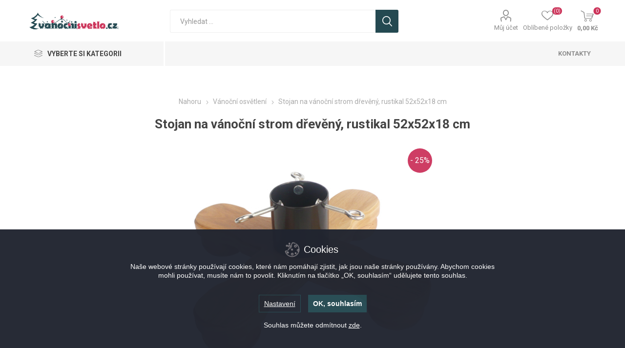

--- FILE ---
content_type: text/html; charset=utf-8
request_url: https://www.vanocnisvetlo.cz/stojan-na-vanocni-strom-dreveny-rustikal-52x52x18-cm
body_size: 48123
content:
<!DOCTYPE html><html lang=cs class=html-product-details-page><head><title>Stojan na v&#xE1;no&#x10D;n&#xED; strom d&#x159;ev&#x11B;n&#xFD;, rustikal 52x52x18 cm | V&#xE1;no&#x10D;n&#xED; osv&#x11B;tlen&#xED; | V&#xE1;no&#x10D;n&#xED;sv&#x11B;tlo.cz</title><meta charset=UTF-8><meta name=description content="Sortiment je kompletně vyráběn v ČR a je ukázkou dovednosti českých rukou. Vyrobeno z masivu smrkového dřeva z Krkonošských lesů."><meta name=keywords content="stojan,Vánoce,dřevěná dekorace,vánoční strom,rustikal,Ježíšek"><meta name=generator content=nopCommerce><meta name=viewport content="width=device-width, initial-scale=1, maximum-scale=1, user-scalable=0"><link href="https://fonts.googleapis.com/css?family=Roboto:300,400,700&amp;subset=cyrillic-ext,greek-ext&amp;display=swap" rel=stylesheet><meta property=og:type content=product><meta property=og:title content="Stojan na vánoční strom dřevěný, rustikal 52x52x18 cm"><meta property=og:description content="Sortiment je kompletně vyráběn v ČR a je ukázkou dovednosti českých rukou. Vyrobeno z masivu smrkového dřeva z Krkonošských lesů."><meta property=og:image content=https://www.vanocnisvetlo.cz/images/thumbs/0008828_510.jpeg><meta property=og:image:url content=https://www.vanocnisvetlo.cz/images/thumbs/0008828_510.jpeg><meta property=og:url content=https://www.vanocnisvetlo.cz/stojan-na-vanocni-strom-dreveny-rustikal-52x52x18-cm><meta property=og:site_name content=Vanocnisvetlo.cz><meta property=twitter:card content=summary><meta property=twitter:site content=Vanocnisvetlo.cz><meta property=twitter:title content="Stojan na vánoční strom dřevěný, rustikal 52x52x18 cm"><meta property=twitter:description content="Sortiment je kompletně vyráběn v ČR a je ukázkou dovednosti českých rukou. Vyrobeno z masivu smrkového dřeva z Krkonošských lesů."><meta property=twitter:image content=https://www.vanocnisvetlo.cz/images/thumbs/0008828_510.jpeg><meta property=twitter:url content=https://www.vanocnisvetlo.cz/stojan-na-vanocni-strom-dreveny-rustikal-52x52x18-cm><style>.product-details-page .full-description{display:none}.product-details-page .ui-tabs .full-description{display:block}.product-details-page .tabhead-full-description{display:none}.product-details-page .product-no-reviews,.product-details-page .product-review-links{display:none}</style><script src=https://www.vanocnisvetlo.cz/cookie/webcz/js/cookieconsent.js></script><script src=https://www.vanocnisvetlo.cz/cookie/webcz/js/cc_bepositive.min.js></script><script src=https://www.vanocnisvetlo.cz/cookie/webcz/js/cc_bepositive_bottom_bar.min.js></script><link rel=stylesheet href=https://www.vanocnisvetlo.cz/cookie/webcz/css/cc_bepositive_common.min.css><link rel=stylesheet href=https://www.vanocnisvetlo.cz/cookie/webcz/css/cc_bepositive_bottom_bar.min.css><script async src="https://www.googletagmanager.com/gtag/js?id=AW-10970948512"></script><script data-fixedscript=1>function gtag(){dataLayer.push(arguments)}window.dataLayer=window.dataLayer||[];gtag("js",new Date);gtag("config","AW-10970948512");gtag("event","view_item",{value:1199,items:[{id:"892",google_business_vertical:"retail"}]})</script><script async src="https://www.googletagmanager.com/gtag/js?id=G-QJ3KRSE622"></script><script>function gtag(){dataLayer.push(arguments)}window.dataLayer=window.dataLayer||[];gtag("js",new Date);gtag("config","G-QJ3KRSE622")</script><link href=/bundles/bchq5ljurytubpoounnpmdthldckxirxnsgk0e-jdze.min.css rel=stylesheet><link rel=canonical href=https://www.vanocnisvetlo.cz/stojan-na-vanocni-strom-dreveny-rustikal-52x52x18-cm><link rel="shortcut icon" href=\icons\icons_1\favicon.ico><link rel=stylesheet href=https://cdnjs.cloudflare.com/ajax/libs/webui-popover/1.2.18/jquery.webui-popover.min.css><body class=product-details-page-body><div class=ajax-loading-block-window style=display:none></div><div id=dialog-notifications-success title=Oznámení style=display:none></div><div id=dialog-notifications-error title=Chyba style=display:none></div><div id=dialog-notifications-warning title=Varování style=display:none></div><div id=bar-notification class=bar-notification-container data-close=Zavřít></div><!--[if lte IE 8]><div style=clear:both;height:59px;text-align:center;position:relative><a href=http://www.microsoft.com/windows/internet-explorer/default.aspx target=_blank> <img src=/Themes/Emporium/Content/img/ie_warning.jpg height=42 width=820 alt="You are using an outdated browser. For a faster, safer browsing experience, upgrade for free today."> </a></div><![endif]--><div class=master-wrapper-page><div class=responsive-nav-wrapper-parent><div class=responsive-nav-wrapper><div class=menu-title><span>Menu</span></div><div class=search-wrap><span>Výsledek hledání pro výraz</span></div><div class=mobile-logo><a href="/" class=logo> <img alt=Vanocnisvetlo.cz title=Vanocnisvetlo.cz src=https://www.vanocnisvetlo.cz/images/thumbs/0006844_L3N2-WEB-300px.png></a></div><div class=shopping-cart-link></div><div class=personal-button id=header-links-opener><span>Personal menu</span></div></div></div><div class=header><div class=header-upper><div class=header-selectors-wrapper></div></div><div class=header-lower><div class=header-logo><a href="/" class=logo> <img alt=Vanocnisvetlo.cz title=Vanocnisvetlo.cz src=https://www.vanocnisvetlo.cz/images/thumbs/0006844_L3N2-WEB-300px.png></a></div><div class="search-box store-search-box"><div class=close-side-menu><span class=close-side-menu-text>Vyhledat ...</span> <span class=close-side-menu-btn>Zavřít</span></div><form method=get id=small-search-box-form action=/search><input type=text class=search-box-text id=small-searchterms autocomplete=off name=q placeholder="Vyhledat ..." aria-label="Search store"> <input type=hidden class=instantSearchResourceElement data-highlightfirstfoundelement=false data-minkeywordlength=3 data-defaultproductsortoption=15 data-instantsearchurl=/instantSearchFor data-searchpageurl=/search data-searchinproductdescriptions=false data-numberofvisibleproducts=10> <input type=submit class="button-1 search-box-button" value=Hledat></form></div><div class=header-links-wrapper><div class=header-links><ul><li><a href=/customer/info class="ico-account opener" data-loginurl=/login>Můj účet</a><div class="profile-menu-box login-form-in-header"><div class=close-side-menu><span class=close-side-menu-text>Můj účet</span> <span class=close-side-menu-btn>Zavřít</span></div><div class=header-form-holder><a href="/register?returnUrl=%2Fstojan-na-vanocni-strom-dreveny-rustikal-52x52x18-cm" class=ico-register>Registrovat</a> <a href="/login?returnUrl=%2Fstojan-na-vanocni-strom-dreveny-rustikal-52x52x18-cm" class=ico-login>Přihlásit</a></div></div><li><a href=/wishlist class=ico-wishlist> <span class=wishlist-label>Oblíbené položky</span> <span class=wishlist-qty>(0)</span> </a></ul><div class=mobile-flyout-wrapper><div class=close-side-menu><span class=close-side-menu-text>Nákupní košík</span> <span class=close-side-menu-btn>Zavřít</span></div><div id=flyout-cart class=flyout-cart data-removeitemfromcarturl=/EmporiumTheme/RemoveItemFromCart data-flyoutcarturl=/EmporiumTheme/FlyoutShoppingCart><div id=topcartlink><a href=/cart class=ico-cart> <span class=cart-qty>0</span> <span class=cart-label> 0,00 K&#x10D; </span> </a></div><div class=mini-shopping-cart><div class=flyout-cart-scroll-area><p>Váš nákupní košík je prázdný.</div></div></div></div></div></div></div><div class=header-menu-parent><div class="header-menu categories-in-side-panel"><div class=category-navigation-list-wrapper><span class=category-navigation-title>Vyberte si kategorii</span><ul class="category-navigation-list sticky-flyout"></ul></div><div class=close-menu><span class=close-menu-text>Menu</span> <span class=close-menu-btn>Zavřít</span></div><ul class=mega-menu data-isrtlenabled=false data-enableclickfordropdown=false><li class="has-sublist with-dropdown-in-grid root-category-items"><a class=with-subcategories href=/vanocni-osvetleni-venkovni><span>V&#xE1;no&#x10D;n&#xED; osv&#x11B;tlen&#xED; venkovn&#xED;</span></a><div class=plus-button></div><div class="dropdown categories fullWidth boxes-4"><div class=row-wrapper><div class=row><div class=box><div class=picture-title-wrap><div class=picture><a href=/led-svetelne-retezy title="Zobrazit produkty v kategorii LED světelné řetězy"> <img class=lazy alt="Obrázek pro kategorii LED světelné řetězy" src="[data-uri]" data-original=https://www.vanocnisvetlo.cz/images/thumbs/0008316_led-svetelne-retezy_290.jpeg> </a></div><div class=title><a href=/led-svetelne-retezy title="LED světelné řetězy"><span>LED sv&#x11B;teln&#xE9; &#x159;et&#x11B;zy</span></a></div></div></div><div class=box><div class=picture-title-wrap><div class=picture><a href=/led-svetelne-krapniky title="Zobrazit produkty v kategorii LED světelné krápníky"> <img class=lazy alt="Obrázek pro kategorii LED světelné krápníky" src="[data-uri]" data-original=https://www.vanocnisvetlo.cz/images/thumbs/0008317_led-svetelne-krapniky_290.jpeg> </a></div><div class=title><a href=/led-svetelne-krapniky title="LED světelné krápníky"><span>LED sv&#x11B;teln&#xE9; kr&#xE1;pn&#xED;ky</span></a></div></div></div><div class=box><div class=picture-title-wrap><div class=picture><a href=/led-krapniky-padajici-snih title="Zobrazit produkty v kategorii LED krápníky padající sníh"> <img class=lazy alt="Obrázek pro kategorii LED krápníky padající sníh" src="[data-uri]" data-original=https://www.vanocnisvetlo.cz/images/thumbs/0008318_led-krapniky-padajici-snih_290.jpeg> </a></div><div class=title><a href=/led-krapniky-padajici-snih title="LED krápníky padající sníh"><span>LED kr&#xE1;pn&#xED;ky padaj&#xED;c&#xED; sn&#xED;h</span></a></div></div></div><div class=box><div class=picture-title-wrap><div class=picture><a href=/svetelne-kabely title="Zobrazit produkty v kategorii Světelné kabely"> <img class=lazy alt="Obrázek pro kategorii Světelné kabely" src="[data-uri]" data-original=https://www.vanocnisvetlo.cz/images/thumbs/0008319_svetelne-kabely_290.jpeg> </a></div><div class=title><a href=/svetelne-kabely title="Světelné kabely"><span>Sv&#x11B;teln&#xE9; kabely</span></a></div></div></div></div><div class=row><div class=box><div class=picture-title-wrap><div class=picture><a href=/vanocni-osvetleni-na-zahradu title="Zobrazit produkty v kategorii Vánoční osvětlení na zahradu"> <img class=lazy alt="Obrázek pro kategorii Vánoční osvětlení na zahradu" src="[data-uri]" data-original=https://www.vanocnisvetlo.cz/images/thumbs/0008320_vanocni-osvetleni-na-zahradu_290.jpeg> </a></div><div class=title><a href=/vanocni-osvetleni-na-zahradu title="Vánoční osvětlení na zahradu"><span>V&#xE1;no&#x10D;n&#xED; osv&#x11B;tlen&#xED; na zahradu</span></a></div></div></div><div class=box><div class=picture-title-wrap><div class=picture><a href=/vanocni-osvetleni-domu title="Zobrazit produkty v kategorii Vánoční osvětlení domu"> <img class=lazy alt="Obrázek pro kategorii Vánoční osvětlení domu" src="[data-uri]" data-original=https://www.vanocnisvetlo.cz/images/thumbs/0008321_vanocni-osvetleni-domu_290.jpeg> </a></div><div class=title><a href=/vanocni-osvetleni-domu title="Vánoční osvětlení domu"><span>V&#xE1;no&#x10D;n&#xED; osv&#x11B;tlen&#xED; domu</span></a></div></div></div><div class=box><div class=picture-title-wrap><div class=picture><a href=/vanocni-osvetleni-na-stromecek title="Zobrazit produkty v kategorii Vánoční osvětlení na stromeček"> <img class=lazy alt="Obrázek pro kategorii Vánoční osvětlení na stromeček" src="[data-uri]" data-original=https://www.vanocnisvetlo.cz/images/thumbs/0008322_vanocni-osvetleni-na-stromecek_290.jpeg> </a></div><div class=title><a href=/vanocni-osvetleni-na-stromecek title="Vánoční osvětlení na stromeček"><span>V&#xE1;no&#x10D;n&#xED; osv&#x11B;tlen&#xED; na strome&#x10D;ek</span></a></div></div></div><div class=box><div class=picture-title-wrap><div class=picture><a href=/prislusenstvi title="Zobrazit produkty v kategorii Příslušenství"> <img class=lazy alt="Obrázek pro kategorii Příslušenství" src="[data-uri]" data-original=https://www.vanocnisvetlo.cz/images/thumbs/0008323_prislusenstvi_290.jpeg> </a></div><div class=title><a href=/prislusenstvi title=Příslušenství><span>P&#x159;&#xED;slu&#x161;enstv&#xED;</span></a></div></div></div></div></div></div><li class="has-sublist with-dropdown-in-grid root-category-items"><a class=with-subcategories href=/vanocni-osvetleni-vnitrni><span>V&#xE1;no&#x10D;n&#xED; osv&#x11B;tlen&#xED; vnit&#x159;n&#xED;</span></a><div class=plus-button></div><div class="dropdown categories fullWidth boxes-4"><div class=row-wrapper><div class=row><div class=box><div class=picture-title-wrap><div class=picture><a href=/led-svetelne-retezy-2 title="Zobrazit produkty v kategorii LED světelné řetězy"> <img class=lazy alt="Obrázek pro kategorii LED světelné řetězy" src="[data-uri]" data-original=https://www.vanocnisvetlo.cz/images/thumbs/0008325_led-svetelne-retezy_290.jpeg> </a></div><div class=title><a href=/led-svetelne-retezy-2 title="LED světelné řetězy"><span>LED sv&#x11B;teln&#xE9; &#x159;et&#x11B;zy</span></a></div></div></div><div class=box><div class=picture-title-wrap><div class=picture><a href=/led-svetelne-krapniky-2 title="Zobrazit produkty v kategorii LED světelné krápníky"> <img class=lazy alt="Obrázek pro kategorii LED světelné krápníky" src="[data-uri]" data-original=https://www.vanocnisvetlo.cz/images/thumbs/0008326_led-svetelne-krapniky_290.jpeg> </a></div><div class=title><a href=/led-svetelne-krapniky-2 title="LED světelné krápníky"><span>LED sv&#x11B;teln&#xE9; kr&#xE1;pn&#xED;ky</span></a></div></div></div><div class=box><div class=picture-title-wrap><div class=picture><a href=/led-svetelne-zaclony title="Zobrazit produkty v kategorii LED světelné záclony"> <img class=lazy alt="Obrázek pro kategorii LED světelné záclony" src="[data-uri]" data-original=https://www.vanocnisvetlo.cz/images/thumbs/0008327_led-svetelne-zaclony_290.jpeg> </a></div><div class=title><a href=/led-svetelne-zaclony title="LED světelné záclony"><span>LED sv&#x11B;teln&#xE9; z&#xE1;clony</span></a></div></div></div><div class=box><div class=picture-title-wrap><div class=picture><a href=/osvetleni-stromecku title="Zobrazit produkty v kategorii Osvětlení stromečku"> <img class=lazy alt="Obrázek pro kategorii Osvětlení stromečku" src="[data-uri]" data-original=https://www.vanocnisvetlo.cz/images/thumbs/0008328_osvetleni-stromecku_290.jpeg> </a></div><div class=title><a href=/osvetleni-stromecku title="Osvětlení stromečku"><span>Osv&#x11B;tlen&#xED; strome&#x10D;ku</span></a></div></div></div></div><div class=row><div class=box><div class=picture-title-wrap><div class=picture><a href=/retro-vanocni-osvetleni title="Zobrazit produkty v kategorii Retro Vánoční osvětlení"> <img class=lazy alt="Obrázek pro kategorii Retro Vánoční osvětlení" src="[data-uri]" data-original=https://www.vanocnisvetlo.cz/images/thumbs/0010420_retro-vanocni-osvetleni_290.jpeg> </a></div><div class=title><a href=/retro-vanocni-osvetleni title="Retro Vánoční osvětlení"><span>Retro V&#xE1;no&#x10D;n&#xED; osv&#x11B;tlen&#xED;</span></a></div></div></div><div class=empty-box></div><div class=empty-box></div><div class=empty-box></div></div></div></div><li class="with-dropdown-in-grid root-category-items"><a href=/vanocni-osvetleni-do-okna><span>V&#xE1;no&#x10D;n&#xED; osv&#x11B;tlen&#xED; do okna</span></a><div class=plus-button></div><li class="has-sublist with-dropdown-in-grid root-category-items"><a class=with-subcategories href=/vanocni-stromky-a-ozdoby><span>V&#xE1;no&#x10D;n&#xED; stromky a ozdoby</span></a><div class=plus-button></div><div class="dropdown categories fullWidth boxes-4"><div class=row-wrapper><div class=row><div class=box><div class=picture-title-wrap><div class=picture><a href=/vanocni-stromky title="Zobrazit produkty v kategorii Vánoční stromky"> <img class=lazy alt="Obrázek pro kategorii Vánoční stromky" src="[data-uri]" data-original=https://www.vanocnisvetlo.cz/images/thumbs/0008331_vanocni-stromky_290.jpeg> </a></div><div class=title><a href=/vanocni-stromky title="Vánoční stromky"><span>V&#xE1;no&#x10D;n&#xED; stromky</span></a></div></div></div><div class=box><div class=picture-title-wrap><div class=picture><a href=/vanocni-stojany title="Zobrazit produkty v kategorii Vánoční stojany"> <img class=lazy alt="Obrázek pro kategorii Vánoční stojany" src="[data-uri]" data-original=https://www.vanocnisvetlo.cz/images/thumbs/0008332_vanocni-stojany_290.jpeg> </a></div><div class=title><a href=/vanocni-stojany title="Vánoční stojany"><span>V&#xE1;no&#x10D;n&#xED; stojany</span></a></div></div></div><div class=box><div class=picture-title-wrap><div class=picture><a href=/vanocni-ozdoby-a-dekorace title="Zobrazit produkty v kategorii Vánoční ozdoby a dekorace"> <img class=lazy alt="Obrázek pro kategorii Vánoční ozdoby a dekorace" src="[data-uri]" data-original=https://www.vanocnisvetlo.cz/images/thumbs/0008333_vanocni-ozdoby-a-dekorace_290.jpeg> </a></div><div class=title><a href=/vanocni-ozdoby-a-dekorace title="Vánoční ozdoby a dekorace"><span>V&#xE1;no&#x10D;n&#xED; ozdoby a dekorace</span></a></div></div></div><div class=box><div class=picture-title-wrap><div class=picture><a href=/vanocni-svicky title="Zobrazit produkty v kategorii Vánoční svíčky"> <img class=lazy alt="Obrázek pro kategorii Vánoční svíčky" src="[data-uri]" data-original=https://www.vanocnisvetlo.cz/images/thumbs/0008334_vanocni-svicky_290.jpeg> </a></div><div class=title><a href=/vanocni-svicky title="Vánoční svíčky"><span>V&#xE1;no&#x10D;n&#xED; sv&#xED;&#x10D;ky</span></a></div></div></div></div></div></div><li class="with-dropdown-in-grid root-category-items"><a href=/bateriove-vanocni-osvetleni><span>Bateriov&#xE9; v&#xE1;no&#x10D;n&#xED; osv&#x11B;tlen&#xED;</span></a><div class=plus-button></div><li class="with-dropdown-in-grid root-category-items"><a href=/ponozky-z-lamy-alpaky><span>Pono&#x17E;ky z Lamy Alpaky</span></a><div class=plus-button></div><li><a href=/contactus title=Kontakty><span> Kontakty</span></a></ul><ul class=mega-menu-responsive><li class=all-categories><span class=labelfornextplusbutton>Vyberte si kategorii</span><div class=plus-button></div><div class=sublist-wrap><ul class=sublist><li class=back-button><span>Zpět</span><li class="has-sublist mega-menu-categories root-category-items"><a class=with-subcategories href=/vanocni-osvetleni-venkovni>V&#xE1;no&#x10D;n&#xED; osv&#x11B;tlen&#xED; venkovn&#xED;</a><div class=plus-button></div><div class=sublist-wrap><ul class=sublist><li class=back-button><span>Zpět</span><li><a class=lastLevelCategory href=/led-svetelne-retezy title="LED světelné řetězy"><span>LED sv&#x11B;teln&#xE9; &#x159;et&#x11B;zy</span></a><li><a class=lastLevelCategory href=/led-svetelne-krapniky title="LED světelné krápníky"><span>LED sv&#x11B;teln&#xE9; kr&#xE1;pn&#xED;ky</span></a><li><a class=lastLevelCategory href=/led-krapniky-padajici-snih title="LED krápníky padající sníh"><span>LED kr&#xE1;pn&#xED;ky padaj&#xED;c&#xED; sn&#xED;h</span></a><li><a class=lastLevelCategory href=/svetelne-kabely title="Světelné kabely"><span>Sv&#x11B;teln&#xE9; kabely</span></a><li><a class=lastLevelCategory href=/vanocni-osvetleni-na-zahradu title="Vánoční osvětlení na zahradu"><span>V&#xE1;no&#x10D;n&#xED; osv&#x11B;tlen&#xED; na zahradu</span></a><li><a class=lastLevelCategory href=/vanocni-osvetleni-domu title="Vánoční osvětlení domu"><span>V&#xE1;no&#x10D;n&#xED; osv&#x11B;tlen&#xED; domu</span></a><li><a class=lastLevelCategory href=/vanocni-osvetleni-na-stromecek title="Vánoční osvětlení na stromeček"><span>V&#xE1;no&#x10D;n&#xED; osv&#x11B;tlen&#xED; na strome&#x10D;ek</span></a><li><a class=lastLevelCategory href=/prislusenstvi title=Příslušenství><span>P&#x159;&#xED;slu&#x161;enstv&#xED;</span></a></ul></div><li class="has-sublist mega-menu-categories root-category-items"><a class=with-subcategories href=/vanocni-osvetleni-vnitrni>V&#xE1;no&#x10D;n&#xED; osv&#x11B;tlen&#xED; vnit&#x159;n&#xED;</a><div class=plus-button></div><div class=sublist-wrap><ul class=sublist><li class=back-button><span>Zpět</span><li><a class=lastLevelCategory href=/led-svetelne-retezy-2 title="LED světelné řetězy"><span>LED sv&#x11B;teln&#xE9; &#x159;et&#x11B;zy</span></a><li><a class=lastLevelCategory href=/led-svetelne-krapniky-2 title="LED světelné krápníky"><span>LED sv&#x11B;teln&#xE9; kr&#xE1;pn&#xED;ky</span></a><li><a class=lastLevelCategory href=/led-svetelne-zaclony title="LED světelné záclony"><span>LED sv&#x11B;teln&#xE9; z&#xE1;clony</span></a><li><a class=lastLevelCategory href=/osvetleni-stromecku title="Osvětlení stromečku"><span>Osv&#x11B;tlen&#xED; strome&#x10D;ku</span></a><li><a class=lastLevelCategory href=/retro-vanocni-osvetleni title="Retro Vánoční osvětlení"><span>Retro V&#xE1;no&#x10D;n&#xED; osv&#x11B;tlen&#xED;</span></a></ul></div><li class="mega-menu-categories root-category-items"><a href=/vanocni-osvetleni-do-okna>V&#xE1;no&#x10D;n&#xED; osv&#x11B;tlen&#xED; do okna</a><li class="has-sublist mega-menu-categories root-category-items"><a class=with-subcategories href=/vanocni-stromky-a-ozdoby>V&#xE1;no&#x10D;n&#xED; stromky a ozdoby</a><div class=plus-button></div><div class=sublist-wrap><ul class=sublist><li class=back-button><span>Zpět</span><li><a class=lastLevelCategory href=/vanocni-stromky title="Vánoční stromky"><span>V&#xE1;no&#x10D;n&#xED; stromky</span></a><li><a class=lastLevelCategory href=/vanocni-stojany title="Vánoční stojany"><span>V&#xE1;no&#x10D;n&#xED; stojany</span></a><li><a class=lastLevelCategory href=/vanocni-ozdoby-a-dekorace title="Vánoční ozdoby a dekorace"><span>V&#xE1;no&#x10D;n&#xED; ozdoby a dekorace</span></a><li><a class=lastLevelCategory href=/vanocni-svicky title="Vánoční svíčky"><span>V&#xE1;no&#x10D;n&#xED; sv&#xED;&#x10D;ky</span></a></ul></div><li class="mega-menu-categories root-category-items"><a href=/bateriove-vanocni-osvetleni>Bateriov&#xE9; v&#xE1;no&#x10D;n&#xED; osv&#x11B;tlen&#xED;</a><li class="mega-menu-categories root-category-items"><a href=/ponozky-z-lamy-alpaky>Pono&#x17E;ky z Lamy Alpaky</a></ul></div><li><a href=/contactus title=Kontakty><span> Kontakty</span></a></ul><div class=mobile-menu-items></div></div></div></div><div class=overlayOffCanvas></div><div class=master-wrapper-content><div class=ajaxCartInfo data-getajaxcartbuttonurl=/NopAjaxCart/GetAjaxCartButtonsAjax data-productpageaddtocartbuttonselector=.add-to-cart-button data-productboxaddtocartbuttonselector=.product-box-add-to-cart-button data-productboxproductitemelementselector=.product-item data-enableonproductpage=True data-enableoncatalogpages=True data-minishoppingcartquatityformattingresource=({0}) data-miniwishlistquatityformattingresource=({0}) data-addtowishlistbuttonselector=.add-to-wishlist-button></div><input id=addProductVariantToCartUrl name=addProductVariantToCartUrl type=hidden value=/AddProductFromProductDetailsPageToCartAjax> <input id=addProductToCartUrl name=addProductToCartUrl type=hidden value=/AddProductToCartAjax> <input id=miniShoppingCartUrl name=miniShoppingCartUrl type=hidden value=/MiniShoppingCart> <input id=flyoutShoppingCartUrl name=flyoutShoppingCartUrl type=hidden value=/NopAjaxCartFlyoutShoppingCart> <input id=checkProductAttributesUrl name=checkProductAttributesUrl type=hidden value=/CheckIfProductOrItsAssociatedProductsHasAttributes> <input id=getMiniProductDetailsViewUrl name=getMiniProductDetailsViewUrl type=hidden value=/GetMiniProductDetailsView> <input id=flyoutShoppingCartPanelSelector name=flyoutShoppingCartPanelSelector type=hidden value=#flyout-cart> <input id=shoppingCartMenuLinkSelector name=shoppingCartMenuLinkSelector type=hidden value=.cart-qty> <input id=wishlistMenuLinkSelector name=wishlistMenuLinkSelector type=hidden value=span.wishlist-qty><div id=product-ribbon-info data-productid=892 data-productboxselector=".product-item, .item-holder" data-productboxpicturecontainerselector=".picture, .item-picture" data-productpagepicturesparentcontainerselector=.product-essential data-productpagebugpicturecontainerselector=.picture data-retrieveproductribbonsurl=/RetrieveProductRibbons></div><div id=sales-campaign-info data-localization-day=den data-localization-days=days data-localization-hour=hodina data-localization-hours=hours data-localization-minute=minuta data-localization-minutes=minutes data-localization-second=second data-localization-seconds=sekundy data-productbox-selector=".item-grid .product-item, .product-variant-line, .jcarousel-item .item-holder" data-productbox-picture-container-selector=".picture, .variant-picture, .item-picture" data-retrieve-sales-campaings-url=/RetrieveSalesCampaigns></div><div class=master-column-wrapper><div class=center-1><div class="page product-details-page"><div class=page-body><form method=post id=product-details-form action=/stojan-na-vanocni-strom-dreveny-rustikal-52x52x18-cm><div itemscope itemtype=http://schema.org/Product><meta itemprop=name content="Stojan na vánoční strom dřevěný, rustikal 52x52x18 cm"><meta itemprop=sku content=10038><meta itemprop=gtin><meta itemprop=mpn><meta itemprop=description content="Sortiment je kompletně vyráběn v ČR a je ukázkou dovednosti českých rukou. Vyrobeno z masivu smrkového dřeva z Krkonošských lesů."><meta itemprop=image content=https://www.vanocnisvetlo.cz/images/thumbs/0008828_510.jpeg><div itemprop=offers itemscope itemtype=http://schema.org/Offer><meta itemprop=url content=https://www.vanocnisvetlo.cz/stojan-na-vanocni-strom-dreveny-rustikal-52x52x18-cm><meta itemprop=price content=1199.00><meta itemprop=priceCurrency content=CZK><meta itemprop=priceValidUntil><meta itemprop=availability content=http://schema.org/InStock></div><div itemprop=review itemscope itemtype=http://schema.org/Review><meta itemprop=author content=ALL><meta itemprop=url content=/productreviews/892></div></div><div itemscope itemtype=http://schema.org/Product data-productid=892><div class=product-essential><div class=mobile-name-holder></div><div class=mobile-prev-next-holder></div><input type=hidden class=cloudZoomPictureThumbnailsInCarouselData data-vertical=true data-numvisible=5 data-numscrollable=1 data-enable-slider-arrows=true data-enable-slider-dots=false data-size=1 data-rtl=false data-responsive-breakpoints-for-thumbnails="[{&#34;breakpoint&#34;:1601,&#34;settings&#34;:{&#34;slidesToShow&#34;:4, &#34;slidesToScroll&#34;:4,&#34;arrows&#34;:true,&#34;dots&#34;:false,&#34;vertical&#34;:false}},{&#34;breakpoint&#34;:1025,&#34;settings&#34;:{&#34;slidesToShow&#34;:5, &#34;slidesToScroll&#34;:5,&#34;arrows&#34;:true,&#34;dots&#34;:false,&#34;vertical&#34;:false}},{&#34;breakpoint&#34;:481,&#34;settings&#34;:{&#34;slidesToShow&#34;:4,&#34;slidesToScroll&#34;:4,&#34;arrows&#34;:true,&#34;dots&#34;:false,&#34;vertical&#34;:false}},{&#34;breakpoint&#34;:350,&#34;settings&#34;:{&#34;slidesToShow&#34;:3,&#34;slidesToScroll&#34;:3,&#34;arrows&#34;:true,&#34;dots&#34;:false,&#34;vertical&#34;:false}}]" data-magnificpopup-counter="%curr% z %total%" data-magnificpopup-prev="Předchozí (klávesa šipka vlevo)" data-magnificpopup-next="Následující (klávesa šipka vpravo)" data-magnificpopup-close="Zavřít (Esc)" data-magnificpopup-loading=Načítání...> <input type=hidden class=cloudZoomAdjustPictureOnProductAttributeValueChange data-productid=892 data-isintegratedbywidget=true> <input type=hidden class=cloudZoomEnableClickToZoom><div class="gallery sevenspikes-cloudzoom-gallery"><div class=picture-wrapper><div class=picture id=sevenspikes-cloud-zoom data-zoomwindowelementid="" data-selectoroftheparentelementofthecloudzoomwindow="" data-defaultimagecontainerselector=".product-essential .gallery" data-zoom-window-width=400 data-zoom-window-height=400><a href=https://www.vanocnisvetlo.cz/images/thumbs/0008828.jpeg data-full-image-url=https://www.vanocnisvetlo.cz/images/thumbs/0008828.jpeg class=picture-link id=zoom1> <img src=https://www.vanocnisvetlo.cz/images/thumbs/0008828_510.jpeg alt="Obrázek z Stojan na vánoční strom dřevěný, rustikal 52x52x18 cm " class=cloudzoom id=cloudZoomImage itemprop=image data-cloudzoom="appendSelector: '.picture-wrapper', zoomPosition: 'inside', zoomOffsetX: 0, captionPosition: 'bottom', tintOpacity: 0, zoomWidth: 400, zoomHeight: 400, easing: 3, touchStartDelay: true, zoomFlyOut: false, disableZoom: 'auto'"> </a></div></div></div><div class=overview><div class=prev-next-holder></div><div class=breadcrumb><ul itemscope itemtype=http://schema.org/BreadcrumbList><li><span> <a href="/"> <span>Nahoru</span> </a> </span> <span class=delimiter>/</span><li itemprop=itemListElement itemscope itemtype=http://schema.org/ListItem><a href=/vanocni-osvetleni itemprop=item> <span itemprop=name>V&#xE1;no&#x10D;n&#xED; osv&#x11B;tlen&#xED;</span> </a> <span class=delimiter>/</span><meta itemprop=position content=1><li itemprop=itemListElement itemscope itemtype=http://schema.org/ListItem><strong class=current-item itemprop=name>Stojan na v&#xE1;no&#x10D;n&#xED; strom d&#x159;ev&#x11B;n&#xFD;, rustikal 52x52x18 cm</strong> <span itemprop=item itemscope itemtype=http://schema.org/Thing id=/stojan-na-vanocni-strom-dreveny-rustikal-52x52x18-cm> </span><meta itemprop=position content=2></ul></div><div class=discontinued-product><h4>Omlouváme se - tento produkt již není k dispozici</h4></div><div class=product-name><h1>Stojan na v&#xE1;no&#x10D;n&#xED; strom d&#x159;ev&#x11B;n&#xFD;, rustikal 52x52x18 cm</h1></div><div class=reviews-and-compare><div class=product-reviews-overview><div class=product-review-box><div class=rating><div style=width:0%></div></div></div><div class=product-no-reviews><a href=/productreviews/892>Buďte první, kdo napíše recenzi tohoto produktu</a></div></div></div><div class=short-description>Sortiment je kompletně vyráběn v ČR a je ukázkou dovednosti českých rukou. Vyrobeno z masivu smrkového dřeva z Krkonošských lesů.</div><div class=additional-details><div class=sku><span class=label>Kód:</span> <span class=value id=sku-892>10038</span></div></div><div class=attributes-wrapper></div><div class=product-social-buttons><label class=product-social-label>Sdílet:</label><ul class=product-social-sharing><li><a class=twitter title="Sdílet na Twitter" href="javascript:openShareWindow(&#34;https://twitter.com/share?url=https://www.vanocnisvetlo.cz/stojan-na-vanocni-strom-dreveny-rustikal-52x52x18-cm&#34;)">Sdílet na Twitter</a><li><a class=facebook title="Sdílet na Facebook" href="javascript:openShareWindow(&#34;https://www.facebook.com/sharer.php?u=https://www.vanocnisvetlo.cz/stojan-na-vanocni-strom-dreveny-rustikal-52x52x18-cm&#34;)">Sdílet na Facebook</a><li><a class=pinterest title="Sdílet na Pinterest" href="javascript:void function(){var n=document.createElement(&#34;script&#34;);n.setAttribute(&#34;type&#34;,&#34;text/javascript&#34;);n.setAttribute(&#34;charset&#34;,&#34;UTF-8&#34;);n.setAttribute(&#34;src&#34;,&#34;https://assets.pinterest.com/js/pinmarklet.js?r=&#34;+Math.random()*99999999);document.body.appendChild(n)}()">Sdílet na Pinterest</a><li><div class=email-a-friend><input type=button value="Doporučit @" class="button-2 email-a-friend-button" onclick="setLocation(&#34;/productemailafriend/892&#34;)"></div></ul><script>function openShareWindow(n){var t=520,i=400,r=screen.height/2-i/2,u=screen.width/2-t/2;window.open(n,"sharer","top="+r+",left="+u+",toolbar=0,status=0,width="+t+",height="+i)}</script></div><div class=product-prices-box><div><div class=availability><div class=stock><span class=label>Dostupnost:</span> <span class=value id=stock-availability-value-892> <span class=nastrojan-in-stock>Skladem</span> > 5 a více ks<div class=nastrojan-stock-immediately></div></span></div></div><div class=prices><div class=old-product-price><span>Původní cena:</span> <span>1&#xA0;590,00 K&#x10D;</span></div><div class=product-price><label for=price-value-892>Vaše cena:</label> <span id=price-value-892 class=price-value-892> 1 199,00 Kč </span></div></div><div class=add-to-cart><div class=add-to-cart-panel><label class=qty-label for=addtocart_892_EnteredQuantity>Mno&#x17E;stv&#xED;:</label><div class=add-to-cart-qty-wrapper><input id=product_enteredQuantity_892 class=qty-input type=text aria-label="Zadejte množství" data-val=true data-val-required="The Množství field is required." name=addtocart_892.EnteredQuantity value=1> <span class=plus>&#x69;</span> <span class=minus>&#x68;</span></div><input type=button id=add-to-cart-button-892 class="button-1 add-to-cart-button" value=Koupit data-productid=892 onclick="return AjaxCart.addproducttocart_details(&#34;/addproducttocart/details/892/1&#34;,&#34;#product-details-form&#34;),!1"></div></div><div class=add-to-wishlist><button type=button id=add-to-wishlist-button-892 class="button-2 add-to-wishlist-button" value="Přidat k oblíbeným" data-productid=892 onclick="return AjaxCart.addproducttocart_details(&#34;/addproducttocart/details/892/2&#34;,&#34;#product-details-form&#34;),!1"><span>P&#x159;idat k obl&#xED;ben&#xFD;m</span></button></div><div class=html-widget><p><table style=height:124px width=360><tbody><tr><td><img src=/Images/Pictures/expedice.png alt="Odesíláme do 24 hodin"><td style=text-align:left><strong> Odesíláme</strong> do 24 hodin<tr><td><img src=/Images/Pictures/vymena_vraceni.png alt="Výměna a vrácení do 14 dnů"><td style=text-align:left><strong> Výměna a vrácení</strong> do 30 dnů<tr><td><img src=/Images/Pictures/garance_nakupu.png alt="Garance nejlepšího nákupu"><td style=text-align:left><strong> Garance</strong> nejlepšího nákupu</table></div></div></div></div></div><div id=quickTabs class=productTabs data-ajaxenabled=false data-productreviewsaddnewurl=/ProductTab/ProductReviewsTabAddNew/892 data-productcontactusurl=/ProductTab/ProductContactUsTabAddNew/892 data-couldnotloadtaberrormessage="Couldn't load this tab."><div class=productTabs-header><ul><li><a href=#quickTab-description>Popis produktu</a><li><a href=#quickTab-reviews>Recenze</a><li><a href=#quickTab-contact_us>Dotaz na produkt</a></ul></div><div class=productTabs-body><div id=quickTab-description><div class=full-description itemprop=description><p>Stojan na vánoční stromek z české ekologické výroby, kvalitně řemeslně zpracovaný<p><strong>Praktické informace:</strong><br><strong>Maximální výška stromku:</strong> 2,4 metry<br><strong>Průměr kmene stromku:</strong> 90 mm<br><strong>Materiál:</strong> tvrdé dřevo - buk, dub (w = 10 ± 2 %)<br><strong>Hmotnost:</strong> 2,6 kg<br><strong>Stojan je plnitelný vodou, objem:</strong> - 0,68 l<br><strong>Rozměr hilzny:</strong> průměr x výška - 100 x 100 mm</div></div><div id=quickTab-reviews><div id=updateTargetId class=product-reviews-page><div class=write-review id=review-form><div class=product-review-links>0 recenze(í)</div><span itemprop=ratingValue style=display:none>0.0</span> <span itemprop=reviewCount style=display:none>0</span><div class=product-review-box><div class=rating><div style=width:0%></div></div></div><div class=title><strong class=write-review-title><span>Napište vlastní recenzi</span></strong> <strong class=close-review-form><span>Zavřít</span></strong></div><div class=write-review-collapse><div class="message-error validation-summary-errors"><ul><li>Pouze registrovan&#xED; u&#x17E;ivatel&#xE9; mohou ps&#xE1;t recenze</ul></div><div class=form-fields><div class=inputs><label for=AddProductReview_Title>Nadpis recenze:</label> <input class=review-title type=text id=AddProductReview_Title name=AddProductReview.Title disabled> <span class=required>*</span> <span class=field-validation-valid data-valmsg-for=AddProductReview.Title data-valmsg-replace=true></span></div><div class=inputs><label for=AddProductReview_ReviewText>Text recenze:</label> <textarea class=review-text id=AddProductReview_ReviewText name=AddProductReview.ReviewText disabled></textarea> <span class=required>*</span> <span class=field-validation-valid data-valmsg-for=AddProductReview.ReviewText data-valmsg-replace=true></span></div><div class=review-rating><label for=AddProductReview_Rating>Hodnocen&#xED;:</label><ul><li class="label first">Špatný<li class=rating-options><input value=1 value=1 type=radio type=radio id=addproductrating_1 aria-label=Špatný data-val=true data-val-required="The Hodnocení field is required." name=AddProductReview.Rating> <label for=addproductrating_1>1</label> <input value=2 value=2 type=radio type=radio id=addproductrating_2 aria-label="Not good" name=AddProductReview.Rating> <label for=addproductrating_2>2</label> <input value=3 value=3 type=radio type=radio id=addproductrating_3 aria-label="Not bad but also not excellent" name=AddProductReview.Rating> <label for=addproductrating_3>3</label> <input value=4 value=4 type=radio type=radio id=addproductrating_4 aria-label=Good name=AddProductReview.Rating> <label for=addproductrating_4>4</label> <input value=5 value=5 type=radio type=radio id=addproductrating_5 aria-label=Vynikající checked name=AddProductReview.Rating> <label for=addproductrating_5>5</label><li class="label last">Vynikající</ul></div></div><div class=buttons><input type=button id=add-review disabled name=add-review class="button-1 write-product-review-button" value="Přidat recenzi"></div></div></div></div></div><div id=quickTab-contact_us><div id=contact-us-tab class=write-review><div class=form-fields><div class=inputs><label for=FullName>Va&#x161;e jm&#xE9;no</label> <input placeholder="Vložte vaše jméno" class="contact_tab_fullname review-title" type=text data-val=true data-val-required="Vložte vaše jméno" id=FullName name=FullName> <span class=required>*</span> <span class=field-validation-valid data-valmsg-for=FullName data-valmsg-replace=true></span></div><div class=inputs><label for=Email>V&#xE1;&#x161; e-mail</label> <input placeholder="Zadejte e-mailovou adresu" class="contact_tab_email review-title" type=email data-val=true data-val-email="Neplatný e-mail" data-val-required="Zadejte e-mail" id=Email name=Email> <span class=required>*</span> <span class=field-validation-valid data-valmsg-for=Email data-valmsg-replace=true></span></div><div class=inputs><label for=Enquiry>V&#xE1;&#x161; dotaz</label> <textarea placeholder="Zadejte Váš dotaz" class="contact_tab_enquiry review-text" data-val=true data-val-required="Vložte poptávku" id=Enquiry name=Enquiry></textarea> <span class=required>*</span> <span class=field-validation-valid data-valmsg-for=Enquiry data-valmsg-replace=true></span></div></div><div class=buttons><input type=button id=send-contact-us-form name=send-email class="button-1 contact-us-button" value=Odeslat></div></div></div></div></div><div class=product-collateral></div><div class=carousel-wrapper></div></div><input name=__RequestVerificationToken type=hidden value=CfDJ8OOQoY4e_r5BgD3GpRepzoGpndnnUiz2aKVvnZHelMmcogJdqB06z_xr5tM_MGgo5pYCgw0Jx4xqHGOr5dYIou_6cgix-cVeUbg0WDJHeCguGDoE1OdukES8QdC_JNa7Pbyr6CvT1gt7-_wzmH4l708></form></div></div></div></div></div><div class=footer><div class=footer-upper><div class=footer-logo><img src=https://www.vanocnisvetlo.cz/images/thumbs/0006846_Logo_footr_CZ.png alt=footer_logo></div><div class=newsletter><div class=title><strong>Odběr novinek</strong></div><div class=newsletter-subscribe id=newsletter-subscribe-block><div class=newsletter-email><input id=newsletter-email class=newsletter-subscribe-text placeholder="Vložte email" aria-label="Přihlásit se" type=email name=NewsletterEmail> <input type=button value=Poslat id=newsletter-subscribe-button class="button-1 newsletter-subscribe-button"><div class=options><span class=subscribe> <input id=newsletter_subscribe type=radio value=newsletter_subscribe name=newsletter_block checked> <label for=newsletter_subscribe>Odebírat</label> </span> <span class=unsubscribe> <input id=newsletter_unsubscribe type=radio value=newsletter_unsubscribe name=newsletter_block> <label for=newsletter_unsubscribe>Zrušit odběr</label> </span></div></div><div class=newsletter-validation><span id=subscribe-loading-progress style=display:none class=please-wait>Počkat ...</span> <span class=field-validation-valid data-valmsg-for=NewsletterEmail data-valmsg-replace=true></span></div></div><div class=newsletter-result id=newsletter-result-block></div></div></div><div class=footer-middle><div class=footer-block><div class=title><strong>Informace</strong></div><ul class=list><li><a href=/contactus>Kontakty</a><li><a href=/kontaktujte-nas></a><li><a href=/about-us>O n&#xE1;s</a><li><a href=/obchodni-podminky>Obchodn&#xED; podm&#xED;nky</a><li><a href=/ochrana-osobnich-udaju>Ochrana osobn&#xED;ch &#xFA;daj&#x16F;</a><li><a href=/reklamacni-rad>Reklama&#x10D;n&#xED; &#x159;&#xE1;d</a><li><a href=/doprava>Doprava</a><li><a href=/privacy-notice>Z&#xE1;sady pou&#x17E;&#xED;v&#xE1;n&#xED; soubor&#x16F; cookie</a></ul></div><div class=footer-block><div class=title><strong>Můj účet</strong></div><ul class=list><li><a href=/customer/info>Můj účet</a><li><a href=/order/history>Objednávky</a><li><a href=/customer/addresses>Adresy</a><li><a href=/cart>Nákupní košík</a><li><a href=/wishlist>Oblíbené položky</a></ul></div><div class=footer-block><div class=title><strong>Užitečné</strong></div><ul class=list></ul></div><div class=socials-and-payments><div class=social-icons><div class=title><strong>Sledujte nás</strong></div><ul class=social-sharing></ul></div><div class=pay-options><h3 class=title>Možnosti platby</h3><img src=/Themes/Emporium/Content/img/pay_icon1.png alt=""> <img src=/Themes/Emporium/Content/img/pay_icon2.png alt=""> <img src=/Themes/Emporium/Content/img/pay_icon3.png alt=""> <img src=/Themes/Emporium/Content/img/pay_icon6.png alt=""></div></div></div><div class=footer-lower><div class=footer-powered-by>Powered by <a href="https://www.nopcommerce.com/">nopCommerce</a></div><div class=footer-designed-by>Designed by <a href="https://www.nop-templates.com/" target=_blank>Nop-Templates.com</a></div><div class=footer-disclaimer>Copyright &copy; 2026 Vanocnisvetlo.cz. Všechna práva vyhrazena.</div></div></div></div><script>var zasilkovnaSettingsModel={ApiKey:"b14f692544efb9cb",ZasilkovnaLanguage:"cs",CountryCode:"cz",CustomProperties:{}},zasilkovnaSaveShippingAddressPath="/Zasilkovna/SaveShippingAddress",zasilkovnaSetShippingAddressToCustomerPath="/Zasilkovna/SetShippingAddressToCustomer"</script><div id=balikovna-wrapper class=balikovna-wrapper tabindex=-1></div><script>var balikovnaSaveShippingAddressPath="/Balikovna/SaveShippingAddress",balikovnaSetShippingAddressToCustomerPath="/Balikovna/SetShippingAddressToCustomer",balikovnaWidgetHtml='<iframe id="balikovna-widget" class="balikovna-widget" sandbox="allow-scripts allow-same-origin allow-forms" allow="geolocation" src="https://b2c.cpost.cz/locations/?type=BALIKOVNY"><\/iframe>'</script><div id=balikNaPostu-wrapper class=balikNaPostu-wrapper tabindex=-1></div><script>var balikNaPostuSaveShippingAddressPath="/BalikNaPostu/SaveShippingAddress",balikNaPostuSetShippingAddressToCustomerPath="/BalikNaPostu/SetShippingAddressToCustomer",balikNaPostuWidgetHtml='<iframe id="balikNaPostu-widget" class="balikNaPostu-widget" sandbox="allow-scripts allow-same-origin allow-forms" allow="geolocation" src="https://b2c.cpost.cz/locations/?type=POST_OFFICE"><\/iframe>'</script><link href=/bundles/gvh5lzlyd4whhp1k58bycqsi1yhxg9n_4d8d08qib6u.min.css rel=stylesheet><script src=/bundles/lv3vfvfzgnws-kpnpkogvayeb6ejq2tipsgxhwrp6pi.min.js></script><script src=/Plugins/nopShop.BalikNaPostu/Content/js/script.js></script><script src=/Plugins/nopShop.Balikovna/Content/js/script.js></script><script src=/Plugins/nopShop.Zasilkovna/Content/js/script.js></script><script src=https://widget.packeta.com/v6/www/js/library.js></script><script>$(document).ready(function(){$("#addtocart_892_EnteredQuantity").on("keydown",function(n){if(n.keyCode==13)return $("#add-to-cart-button-892").trigger("click"),!1});$("#product_enteredQuantity_892").on("input propertychange paste",function(){var n={productId:892,quantity:$("#product_enteredQuantity_892").val()};$(document).trigger({type:"product_quantity_changed",changedData:n})})})</script><script id=instantSearchItemTemplate type=text/x-kendo-template>
    <div class="instant-search-item" data-url="${ data.CustomProperties.Url }">
        <a href="${ data.CustomProperties.Url }">
            <div class="img-block">
                <img src="${ data.DefaultPictureModel.ImageUrl }" alt="${ data.Name }" title="${ data.Name }" style="border: none">
            </div>
            <div class="detail">
                <div class="title">${ data.Name }</div>
                    <div class="sku"># var sku = ""; if (data.CustomProperties.Sku != null) { sku = "Kód: " + data.CustomProperties.Sku } # #= sku #</div>
                <div class="price"># var price = ""; if (data.ProductPrice.Price) { price = data.ProductPrice.Price } # #= price #</div>           
            </div>
        </a>
    </div>
</script><script>$("#small-search-box-form").on("submit",function(n){$("#small-searchterms").val()==""&&(alert("Zadejte prosím hledané klíčové slovo"),$("#small-searchterms").focus(),n.preventDefault())})</script><script>$(document).ready(function(){$(".header").on("mouseenter","#topcartlink",function(){$("#flyout-cart").addClass("active")});$(".header").on("mouseleave","#topcartlink",function(){$("#flyout-cart").removeClass("active")});$(".header").on("mouseenter","#flyout-cart",function(){$("#flyout-cart").addClass("active")});$(".header").on("mouseleave","#flyout-cart",function(){$("#flyout-cart").removeClass("active")})})</script><script>$(document).ready(function(){$(".category-navigation-list").on("mouseenter",function(){$("img.lazy").each(function(){var n=$(this);n.attr("src",n.attr("data-original"))})})})</script><script>var localized_data={AjaxCartFailure:"Failed to add the product. Please refresh the page and try one more time."};AjaxCart.init(!1,".cart-qty",".header-links .wishlist-qty","#flyout-cart",localized_data)</script><script>function newsletter_subscribe(n){var t=$("#subscribe-loading-progress"),i;t.show();i={subscribe:n,email:$("#newsletter-email").val()};$.ajax({cache:!1,type:"POST",url:"/subscribenewsletter",data:i,success:function(n){$("#newsletter-result-block").html(n.Result);n.Success?($("#newsletter-subscribe-block").hide(),$("#newsletter-result-block").show()):$("#newsletter-result-block").fadeIn("slow").delay(2e3).fadeOut("slow")},error:function(){alert("Failed to subscribe.")},complete:function(){t.hide()}})}$(document).ready(function(){$("#newsletter-subscribe-button").on("click",function(){$("#newsletter_subscribe").is(":checked")?newsletter_subscribe("true"):newsletter_subscribe("false")});$("#newsletter-email").on("keydown",function(n){if(n.keyCode==13)return $("#newsletter-subscribe-button").trigger("click"),!1})})</script><script src=https://cdnjs.cloudflare.com/ajax/libs/webui-popover/1.2.18/jquery.webui-popover.min.js></script><div class=scroll-back-button id=goToTop></div>

--- FILE ---
content_type: text/html; charset=utf-8
request_url: https://www.vanocnisvetlo.cz/NopAjaxCart/GetAjaxCartButtonsAjax
body_size: -178
content:



        <div class="ajax-cart-button-wrapper" data-productid="892" data-isproductpage="true">
                <input type="button" id="add-to-cart-button-892" value="Koupit" class="button-1 add-to-cart-button nopAjaxCartProductVariantAddToCartButton" data-productid="892" />
                      

        </div>


--- FILE ---
content_type: text/html; charset=utf-8
request_url: https://www.vanocnisvetlo.cz/login?isHeaderPanel=true&_=1768619575740
body_size: 2742
content:
<div class="page login-page"><div class=page-title><h1>Prosím, přihlašte se!</h1></div><div class=page-body><div class=customer-blocks><div class="new-wrapper register-block"><div class=title><strong>Nový zákazník</strong></div><div class=text>Vytvořením účtu budete moci nakupovat rychleji, být informován o stavu objednávky, a sledovat Vaše předchozí objednávky.</div><div class=buttons><input type=button class="button-1 register-button" onclick="location.href=&#34;https://www.vanocnisvetlo.cz/register&#34;" value=Registrovat></div></div><div class="returning-wrapper fieldset"><form method=post autocomplete=off action=/login><div class=title><strong>Registrovaný zákazník</strong></div><div class=form-fields><div class=inputs><label for=Email>E-mail:</label> <input class=email autofocus type=email data-val=true data-val-email="Neplatný e-mail" data-val-required="Prosím vložte Váš email" id=Email name=Email> <span class=inputs-icons>&#x41;</span> <span class=field-validation-valid data-valmsg-for=Email data-valmsg-replace=true></span></div><div class=inputs><label for=Password>Heslo:</label> <input class=password type=password id=Password name=Password> <span class=inputs-icons>&#x78;</span> <span class=field-validation-valid data-valmsg-for=Password data-valmsg-replace=true></span></div><div class="inputs reversed"><span class=forgot-password> <a href=/passwordrecovery>Zapomenuté heslo</a> </span> <input type=checkbox data-val=true data-val-required="The Zapamatovat heslo? field is required." id=RememberMe name=RememberMe value=true> <label for=RememberMe>Zapamatovat heslo?</label></div></div><div class=buttons><input class="button-1 login-button" type=submit value="Přihlásit se"></div><div class=in-header-register><input type=button class="button-1 register-button" onclick="location.href=&#34;https://www.vanocnisvetlo.cz/register&#34;" value=Registrovat></div><input name=__RequestVerificationToken type=hidden value=CfDJ8OOQoY4e_r5BgD3GpRepzoEqt7v94K05baym_byz_XtRYk9yRLu4b3b_WttumWSe0wGVzeVgDXAGFNfwPBvRihDbcoPjzeByCuyHRrS11ZlI0gWGI137CMLM8lbWjdFZalDsleA4lQshbJ1zdxbcibs><input name=RememberMe type=hidden value=false></form><div class=external-authentication></div></div></div><div class=topic-block><div class=topic-block-title><h2>Obecn&#xE9; informace</h2></div><div class=topic-block-body><p>Pro nakupování v našem internetovém obchodě není nutné se registrovat a přihlašovat. Doporučujeme Vám ale registraci provést, při objednávání zboží se přihlásit a objednávku odeslat pod svým přihlášením. Nepohodlnost vyplnění registračního formuláře Vám bude vyvážena množstvím služeb poskytovaných registrovaným zákazníkům.<p>Veškeré osobní údaje poskytnuté při registraci jsou důvěrné a provozovatel internetového obchodu se zavazuje, že je neposkytne v jakékoli podobě třetí straně, kromě té, která se přímo podílí na vyřízení objednávky (banka, přepravce apod.) a to pouze v nutném rozsahu.<br><br>Údaje jsou zabezpečeny proti zneužití dle zákona a používají se pouze při komunikaci s kupujícím.<br><br>Provozovatel internetového obchodu má povinnost vymazat registrovaného zákazníka (uživatele) z databáze v případě, že o to písemně, popř. e-mailem požádá, uchovány zůstanou pouze údaje potřebné pro účetnictví.</div></div></div></div>

--- FILE ---
content_type: text/css
request_url: https://www.vanocnisvetlo.cz/cookie/webcz/css/cc_bepositive_bottom_bar.min.css
body_size: -467
content:
@media screen and (max-width:500px){#cconsent-bar{height:290px;opacity:97%}.ccb__wrapper{z-index:4;padding:0 3%}}@media screen and (min-width:501px){#cconsent-bar{height:250px;opacity:97%}.ccb__wrapper{z-index:4;padding:0 5%}}.ccb__left{margin:0 0 15px!important}.ccb__edit{font-size:14px;border:none;padding:9px 10px;color:#fff;border:2px #646464e8 solid;text-decoration:auto!important}.ccb__edit:hover{background-color:#898989c9}

--- FILE ---
content_type: application/javascript
request_url: https://www.vanocnisvetlo.cz/cookie/webcz/js/cc_bepositive.min.js
body_size: 2013
content:
window.CookieConsent.init({modalMainTextMoreLink:"https://www.vanocnisvetlo.cz/privacy-notice",barTimeout:1e3,theme:{barColor:"#212530",barTextColor:"#fff",barMainButtonColor:"#244951",barMainButtonTextColor:"#fff",modalMainButtonColor:"#244951",modalMainButtonTextColor:"#fff",lineHeight:"24px"},language:{current:"en",locale:{en:{barMainText:"Naše webové stránky používají cookies, které nám pomáhají zjistit, jak jsou naše stránky používány. Abychom cookies mohli používat, musíte nám to povolit. Kliknutím na tlačítko „OK, souhlasím“ udělujete tento souhlas.",barLinkSetting:"Nastavení",barBtnAcceptAll:"OK, souhlasím",barDenyAll1:"Souhlas můžete odmítnout",barDenyAllHere:"zde",barDenyAll2:".",modalDeny:"Odmítnout",modalMainTitle:"Nastavení souborů cookies",modalMainText:"Cookies jsou malé soubory, které webové stránky (i ty naše) ukládají ve Vašem webovém prohlížeči. Obsahy těchto souborů jsou vyměňovány mezi Vaším prohlížečem a našimi servery, případně se servery našich partnerů. Některé cookies potřebujeme, aby webová stránka mohla správně fungovat, některé potřebujeme k marketingové a statistické analytice. Zde si můžete nastavit, které cookies budeme moci používat. ",modalBtnSave:"Uložit nastavení",modalBtnAcceptAll:"Souhlasím s použitím všech cookies",modalAffectedSolutions:"Ovlivňuje funkce:",learnMore:"Zjistit více",on:"Zapnout",off:"Vypnout"}}},categories:{necessary:{needed:!0,wanted:!0,checked:!0,language:{locale:{en:{name:"Nezbytné cookies",description:"Jedná se o technické soubory, které jsou nezbytné ke správnému chování našich webových stránek a všech jejich funkcí. Používají se např. k ukládání produktů v nákupním košíku, zobrazování produktů na přání, ovládání filtrů, osobního nastavení a také nastavení souhlasu s uživáním cookies. Pro tyto cookies není zapotřebí Váš souhlas a není možné jej ani odebrat."}}}},analytics:{needed:!1,wanted:!1,checked:!1,language:{locale:{en:{name:"Analytické cookies",description:"Tyto cookies nám umožňují měřit výkonnost našich webových stránek a našich online kampaní. S jejich pomocí zjišťujeme počet návštěv, zdroj návštěv a další parametry. Shromážděné údaje zjišťujeme v agregované podobě, která nám neumožňuje údaje dohledat ke konkrétnímu uživateli. Pokud tyto cookies deaktivujete, nebudeme moci analyzovat výkonnost našich webových stránek a optimalizovat je pro co nejsnažší užívání."}}}},marketing:{needed:!1,wanted:!1,checked:!1,language:{locale:{en:{name:"Marketingové cookies",description:"Tyto cookies nám pomáhají měřit výkonnost našich kampaní a cílit reklamu tak, aby se uživatelům zobrazovala, pouze pokud je pro ně relevantní."}}}}},services:{configcookies:{category:"necessary",type:"dynamic-script",search:"",cookies:[{name:"_nss",domain:`${window.location.hostname}`},{name:"nette-samesite",domain:`${window.location.hostname}`},{name:"_GRECAPTCHA",domain:"www.google.com"},{name:"_grecaptcha",domain:`${window.location.hostname}`}],language:{locale:{en:{name:"Konfigurační cookies"}}}},ganalytics:{category:"analytics",type:"dynamic-script",search:"analytics",cookies:[{name:"_gid",domain:`.${window.location.hostname}`},{name:/^_ga/,domain:`.${window.location.hostname}`}],language:{locale:{en:{name:"Google Analytics – analytika návštěvnosti"}}}},googleads:{category:"marketing",type:"dynamic-script",search:"ad",cookies:[{name:/^_gcl/,domain:`.${window.location.hostname}`},{name:/^_gac_UA/,domain:`.${window.location.hostname}`},{name:"ads/ga-audiences",domain:"google.com"},{name:/^pagead\/1p-user-list\//,domain:"google.com"}],language:{locale:{en:{name:"Google Ads – měření konverzí a cílení reklamy"}}}}}});var isConsented=window.localStorage.getItem("consent-given");if("true"===isConsented){window.CookieConsent.config.cookieExists=!0;var cconsentbar=document.getElementById("cconsent-bar");cconsentbar&&(cconsentbar.style.display="none")}function updateGTM(){window.CookieConsent.config.categories.analytics.checked?(gtag("consent","update",{analytics_storage:"granted"}),dataLayer.push({event:"analytics-granted"})):gtag("consent","update",{analytics_storage:"denied"}),window.CookieConsent.config.categories.marketing.checked?(gtag("consent","update",{ad_storage:"granted",ad_user_data:"granted",ad_personalization:"granted"}),dataLayer.push({event:"ad-granted"})):gtag("consent","update",{ad_storage:"denied",ad_user_data:"denied",ad_personalization:"denied"})}document.addEventListener("DOMContentLoaded",(function(e){if(!1===(isConsented="true"===isConsented||window.CookieConsent.config.cookieExists)){var n=document.getElementById("overlayDiv");null!==n&&n.classList.add("overlay")}$("#ccm__footer__consent-modal-submit").bind("click",(function(){$(".overlay").remove()})),$(".consent-give").bind("click",(function(){$(".overlay").remove()})),window.setTimeout((function(){$(".consent-deny").bind("click",(function(){window.localStorage.setItem("consent-given","true"),$(".overlay").remove(),$("#cconsent-bar").addClass("ccb--hidden")}))}),1e3)})),"function"!=typeof window.gtag&&(window.dataLayer=window.dataLayer||[],window.gtag=function(){window.dataLayer.push(arguments)}),dataLayer.push({event:"default_consent"});var wasConsentAnalytics=window.CookieConsent.config.categories.analytics.checked,wasConsentMarketing=window.CookieConsent.config.categories.marketing.checked;function handleChangeConsent(){(wasConsentAnalytics&&!window.CookieConsent.config.categories.analytics.checked||wasConsentMarketing&&!window.CookieConsent.config.categories.marketing.checked)&&deleteAllCookies(),wasConsentAnalytics=window.CookieConsent.config.categories.analytics.checked,wasConsentMarketing=window.CookieConsent.config.categories.marketing.checked}function deleteAllCookies(){console.log("deleting cookies");for(var e=document.cookie.split("; "),n=0;n<e.length;n++)for(var o=window.location.hostname.split(".");o.length>0;){var a=encodeURIComponent(e[n].split(";")[0].split("=")[0])+"=; expires=Thu, 01-Jan-1970 00:00:01 GMT; domain="+o.join(".")+" ;path=",t=location.pathname.split("/");for(document.cookie=a+"/";t.length>0;)document.cookie=a+t.join("/"),t.pop();o.shift()}}document.addEventListener("DOMContentLoaded",(function(e){gtag("consent","default",{ad_storage:"denied",analytics_storage:"denied",ad_user_data:"denied",ad_personalization:"denied"}),updateGTM(),$("#ccm__footer__consent-modal-submit, .consent-give, .consent-deny").bind("click",(function(){updateGTM(),handleChangeConsent()}))}));